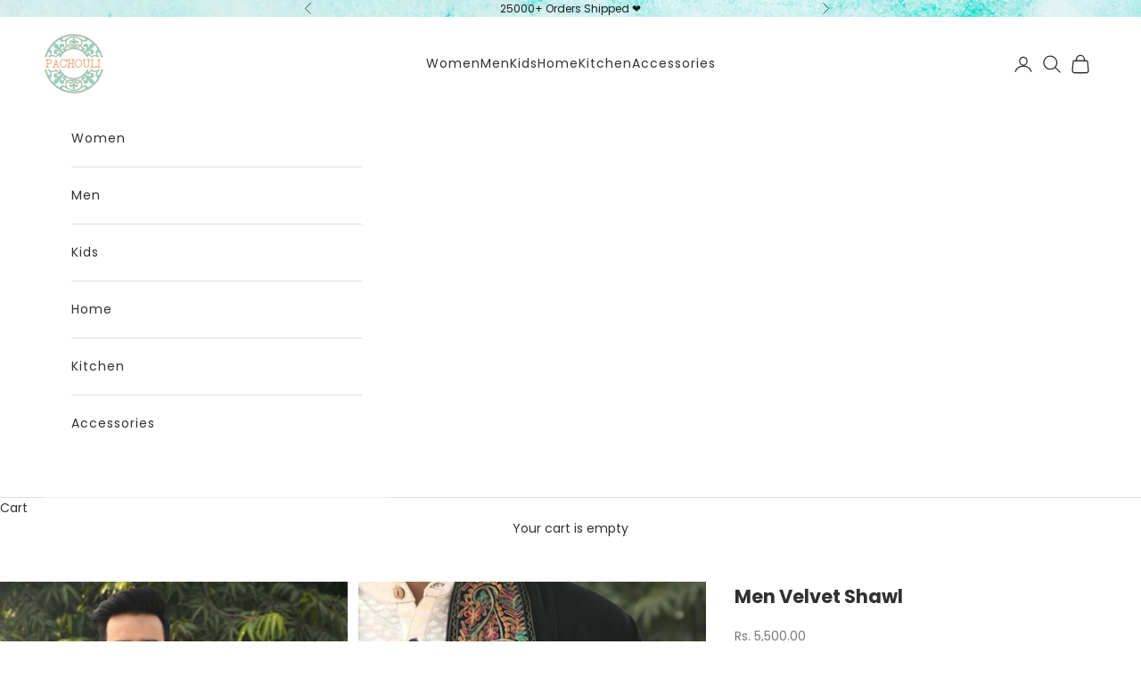

--- FILE ---
content_type: text/javascript; charset=utf-8
request_url: https://www.pachouli.co.in/products/velvet-shawl.js
body_size: 170
content:
{"id":6636696633417,"title":"Men Velvet Shawl","handle":"velvet-shawl","description":"\u003cp\u003eThis luxurious velvet shawl features with multicolour zari boarder, made possible by the fine craftmanship of our artisans. \u003c\/p\u003e\u003cp\u003e\u003c\/p\u003e\u003cp\u003eThis unisex shawl keeps you comfortable and chic throughout winter.\u003c\/p\u003e","published_at":"2021-12-24T17:01:33+05:30","created_at":"2021-12-24T17:01:33+05:30","vendor":"vendor-unknown","type":"All Products","tags":["Colour_Black","Colour_Green"],"price":550000,"price_min":550000,"price_max":550000,"available":false,"price_varies":false,"compare_at_price":null,"compare_at_price_min":0,"compare_at_price_max":0,"compare_at_price_varies":false,"variants":[{"id":39510691938377,"title":"110X200","option1":"110X200","option2":null,"option3":null,"sku":"-1","requires_shipping":true,"taxable":true,"featured_image":{"id":28619486429257,"product_id":6636696633417,"position":1,"created_at":"2021-12-24T17:01:48+05:30","updated_at":"2021-12-24T17:01:48+05:30","alt":null,"width":2000,"height":3000,"src":"https:\/\/cdn.shopify.com\/s\/files\/1\/0552\/0732\/9865\/products\/939bf1_a0b6a73e84924752a5af65bf2c3bec03_mv2.jpg?v=1640345508","variant_ids":[39510691938377]},"available":false,"name":"Men Velvet Shawl - 110X200","public_title":"110X200","options":["110X200"],"price":550000,"weight":500,"compare_at_price":null,"inventory_management":"shopify","barcode":null,"featured_media":{"alt":null,"id":20894817517641,"position":1,"preview_image":{"aspect_ratio":0.667,"height":3000,"width":2000,"src":"https:\/\/cdn.shopify.com\/s\/files\/1\/0552\/0732\/9865\/products\/939bf1_a0b6a73e84924752a5af65bf2c3bec03_mv2.jpg?v=1640345508"}},"requires_selling_plan":false,"selling_plan_allocations":[]}],"images":["\/\/cdn.shopify.com\/s\/files\/1\/0552\/0732\/9865\/products\/939bf1_a0b6a73e84924752a5af65bf2c3bec03_mv2.jpg?v=1640345508","\/\/cdn.shopify.com\/s\/files\/1\/0552\/0732\/9865\/products\/939bf1_f8e2bad6b98d4d218a6523f7faafe527_mv2.jpg?v=1640345508","\/\/cdn.shopify.com\/s\/files\/1\/0552\/0732\/9865\/products\/939bf1_9341bd66c7084effb55b0038b0305ecb_mv2.jpg?v=1640345508"],"featured_image":"\/\/cdn.shopify.com\/s\/files\/1\/0552\/0732\/9865\/products\/939bf1_a0b6a73e84924752a5af65bf2c3bec03_mv2.jpg?v=1640345508","options":[{"name":"Size","position":1,"values":["110X200"]}],"url":"\/products\/velvet-shawl","media":[{"alt":null,"id":20894817517641,"position":1,"preview_image":{"aspect_ratio":0.667,"height":3000,"width":2000,"src":"https:\/\/cdn.shopify.com\/s\/files\/1\/0552\/0732\/9865\/products\/939bf1_a0b6a73e84924752a5af65bf2c3bec03_mv2.jpg?v=1640345508"},"aspect_ratio":0.667,"height":3000,"media_type":"image","src":"https:\/\/cdn.shopify.com\/s\/files\/1\/0552\/0732\/9865\/products\/939bf1_a0b6a73e84924752a5af65bf2c3bec03_mv2.jpg?v=1640345508","width":2000},{"alt":null,"id":20894817550409,"position":2,"preview_image":{"aspect_ratio":0.667,"height":3000,"width":2000,"src":"https:\/\/cdn.shopify.com\/s\/files\/1\/0552\/0732\/9865\/products\/939bf1_f8e2bad6b98d4d218a6523f7faafe527_mv2.jpg?v=1640345508"},"aspect_ratio":0.667,"height":3000,"media_type":"image","src":"https:\/\/cdn.shopify.com\/s\/files\/1\/0552\/0732\/9865\/products\/939bf1_f8e2bad6b98d4d218a6523f7faafe527_mv2.jpg?v=1640345508","width":2000},{"alt":null,"id":20894817583177,"position":3,"preview_image":{"aspect_ratio":0.667,"height":3000,"width":2000,"src":"https:\/\/cdn.shopify.com\/s\/files\/1\/0552\/0732\/9865\/products\/939bf1_9341bd66c7084effb55b0038b0305ecb_mv2.jpg?v=1640345508"},"aspect_ratio":0.667,"height":3000,"media_type":"image","src":"https:\/\/cdn.shopify.com\/s\/files\/1\/0552\/0732\/9865\/products\/939bf1_9341bd66c7084effb55b0038b0305ecb_mv2.jpg?v=1640345508","width":2000}],"requires_selling_plan":false,"selling_plan_groups":[]}